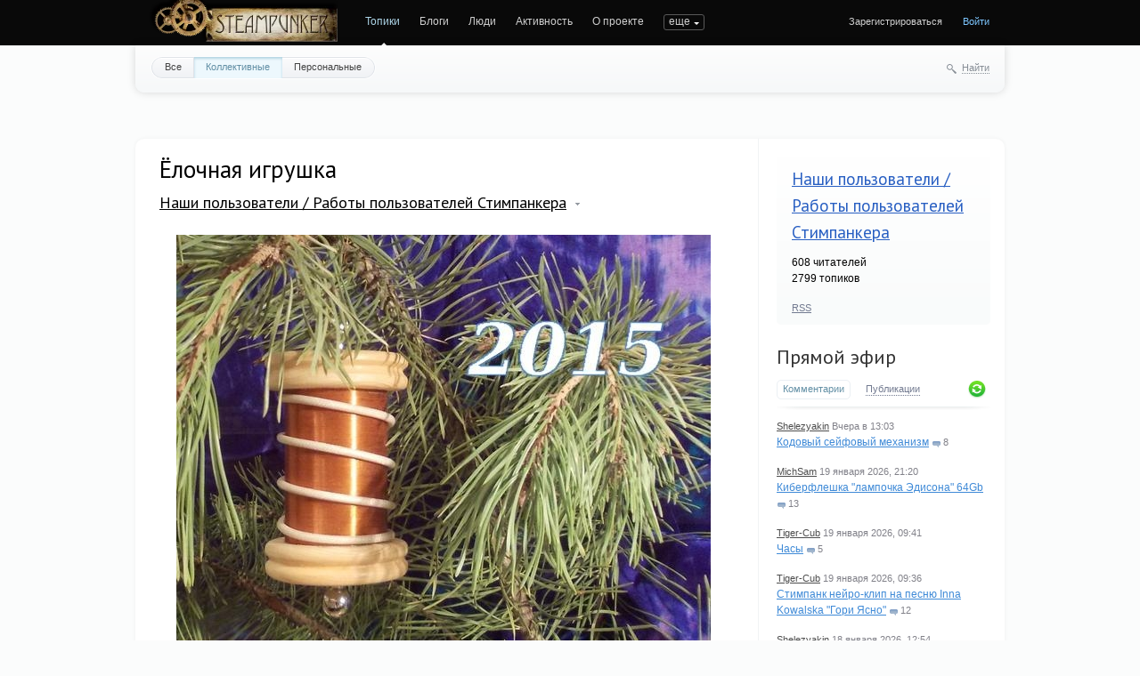

--- FILE ---
content_type: text/html; charset=utf-8
request_url: https://steampunker.ru/blog/usersworks/11831.html
body_size: 11804
content:
<!doctype html>

<!--[if lt IE 7]> <html class="no-js ie6 oldie" lang="ru"> <![endif]-->
<!--[if IE 7]>    <html class="no-js ie7 oldie" lang="ru"> <![endif]-->
<!--[if IE 8]>    <html class="no-js ie8 oldie" lang="ru"> <![endif]-->
<!--[if gt IE 8]><!--> <html class="no-js" lang="ru"> <!--<![endif]-->

<head>
	
	
	<meta charset="utf-8">
	<meta name="viewport" content="width=device-width, initial-scale=1">
	<meta name="theme-color" content="#fff">
	
	<title>Ёлочная игрушка / Наши пользователи / Работы пользователей Стимпанкера / Коллективные блоги / Steampunker.ru - сеть для любителей steampunk'а</title>
	
	<meta name="description" content="Ёлочная игрушка / Наши пользователи / Работы пользователей Стимпанкера / Коллективные блоги / Steampunker.ru - сеть для любителей steampunk&#039;а">
	<meta name="keywords" content="новый год,елка,ёлочная игрушка,тесла панк,теслапанк">

	<link rel='stylesheet' type='text/css' href='https://steampunker.ru/templates/cache/steampunker/033b274b655e25ffdb983f0cc894fb5e.css' />

	
	<link href='//fonts.googleapis.com/css?family=PT+Sans:400,700&amp;subset=latin,cyrillic' rel='stylesheet' type='text/css'>

	<link href="https://steampunker.ru/templates/skin/steampunker/images/favicon.ico?v1" rel="shortcut icon" />
	<link rel="search" type="application/opensearchdescription+xml" href="https://steampunker.ru/search/opensearch/" title="Коллективные блоги / Steampunker.ru - сеть для любителей steampunk'а" />

			<link rel="alternate" type="application/rss+xml" href="https://steampunker.ru/rss/comments/11831/" title="Ёлочная игрушка">
	
			<link rel="canonical" href="https://steampunker.ru/blog/usersworks/11831.html" />
	
		
	
	<script>
		var DIR_WEB_ROOT 			= 'https://steampunker.ru';
		var DIR_STATIC_SKIN 		= 'https://steampunker.ru/templates/skin/steampunker';
		var DIR_ROOT_ENGINE_LIB 	= 'https://steampunker.ru/engine/lib';
		var LIVESTREET_SECURITY_KEY = '210edc783c5f51a5a7ce8d3a3c89f8d4';
		var SESSION_ID				= '8ea56693176c1dbfc5288b29df45e405';
		var BLOG_USE_TINYMCE		= '';
		
		var TINYMCE_LANG = 'en';
					TINYMCE_LANG = 'ru';
		
		var aRouter = new Array();
					aRouter['error'] = 'https://steampunker.ru/error/';
					aRouter['registration'] = 'https://steampunker.ru/registration/';
					aRouter['profile'] = 'https://steampunker.ru/profile/';
					aRouter['my'] = 'https://steampunker.ru/my/';
					aRouter['blog'] = 'https://steampunker.ru/blog/';
					aRouter['personal_blog'] = 'https://steampunker.ru/personal_blog/';
					aRouter['index'] = 'https://steampunker.ru/index/';
					aRouter['topic'] = 'https://steampunker.ru/topic/';
					aRouter['login'] = 'https://steampunker.ru/login/';
					aRouter['people'] = 'https://steampunker.ru/people/';
					aRouter['settings'] = 'https://steampunker.ru/settings/';
					aRouter['tag'] = 'https://steampunker.ru/tag/';
					aRouter['talk'] = 'https://steampunker.ru/talk/';
					aRouter['comments'] = 'https://steampunker.ru/comments/';
					aRouter['rss'] = 'https://steampunker.ru/rss/';
					aRouter['link'] = 'https://steampunker.ru/link/';
					aRouter['question'] = 'https://steampunker.ru/question/';
					aRouter['blogs'] = 'https://steampunker.ru/blogs/';
					aRouter['search'] = 'https://steampunker.ru/search/';
					aRouter['admin'] = 'https://steampunker.ru/admin/';
					aRouter['ajax'] = 'https://steampunker.ru/ajax/';
					aRouter['feed'] = 'https://steampunker.ru/feed/';
					aRouter['stream'] = 'https://steampunker.ru/stream/';
					aRouter['photoset'] = 'https://steampunker.ru/photoset/';
					aRouter['subscribe'] = 'https://steampunker.ru/subscribe/';
					aRouter['language'] = 'https://steampunker.ru/language/';
					aRouter['page'] = 'https://steampunker.ru/page/';
					aRouter['sape'] = 'https://steampunker.ru/sape/';
					aRouter['sitemap'] = 'https://steampunker.ru/sitemap/';
			</script>
	
	
	<script src='https://steampunker.ru/templates/cache/steampunker/01b2eb4f3182ab6b48035c17e8f82b35.js'></script>
<!--[if lt IE 9]><script src='https://steampunker.ru/engine/lib/external/html5shiv.js'></script><![endif]-->
<script src='//yandex.st/share/share.js'></script>


	
	<script>
		var tinyMCE = false;
		ls.lang.load({"blog_join":"\u0427\u0438\u0442\u0430\u0442\u044c","blog_leave":"\u041d\u0435 \u0447\u0438\u0442\u0430\u0442\u044c"});
		ls.registry.set('comment_max_tree',5);
		ls.registry.set('block_stream_show_tip',true);
	</script>
	
	<script>
		var _gaq=_gaq||[];
		_gaq.push(['_setAccount','UA-12888565-1'],['_trackPageview']);
		(function(){var ga = document.createElement('script'); ga.type = 'text/javascript';ga.async = true;
		ga.src = ('https:' == document.location.protocol ? 'https://ssl' : 'http://www') + '.google-analytics.com/ga.js';
		var s = document.getElementsByTagName('script')[0]; s.parentNode.insertBefore(ga, s);})();
	</script>
	<!-- Yandex.RTB -->
	<script>window.yaContextCb=window.yaContextCb||[]</script>
	<script src="https://yandex.ru/ads/system/context.js" async></script>
	
	
			<style>
			#container {
				width: 976px;
			}
		</style>
		
	
	
<script>
	var LS_ROUTER_ACTION = 'blog';
	var LS_ROUTER_EVENT = 'usersworks';
</script>

</head>



	
	



<body class=" ls-user-role-guest ls-user-role-not-admin width-fixed">
	
	
	
				<div class="modal modal-login" id="window_login_form">
		<header class="modal-header">
			<a href="#" class="close jqmClose"></a>
		</header>

		<script>
			jQuery(function($){
				$('#popup-login-form').bind('submit',function(){
					ls.user.login('popup-login-form');
					return false;
				});
				$('#popup-login-form-submit').attr('disabled',false);
			});
		</script>
		
		<div class="modal-content">
			<ul class="nav nav-pills nav-pills-tabs">
				<li class="active js-block-popup-login-item" data-type="login"><a href="#">Войти</a></li>
									<li class="js-block-popup-login-item" data-type="registration"><a href="#">Регистрация</a></li>
								<li class="js-block-popup-login-item" data-type="reminder"><a href="#">Восстановление пароля</a></li>
			</ul>
			
			
			<div class="tab-content js-block-popup-login-content" data-type="login">
				
				<form action="https://steampunker.ru/login/" method="post" id="popup-login-form">
					

					<p><input type="text" name="login" id="popup-login" placeholder="Логин или эл. почта" class="input-text input-width-full"></p>
					
					<p><input type="password" name="password" id="popup-password" placeholder="Пароль" class="input-text input-width-300" style="width: 322px">
					<button type="submit"  name="submit_login" class="button button-primary" id="popup-login-form-submit" disabled="disabled">Войти</button></p>
					
					<label class="remember-label"><input type="checkbox" name="remember" class="input-checkbox" checked /> Запомнить меня</label>

					<small class="validate-error-hide validate-error-login"></small>
					

					<input type="hidden" name="return-path" value="https://steampunker.ru/blog/usersworks/11831.html">
				</form>
				
			</div>


						<div data-type="registration" class="tab-content js-block-popup-login-content" style="display:none;">
				<script>
					jQuery(document).ready(function($){
						$('#popup-registration-form').find('input.js-ajax-validate').blur(function(e){
							var aParams={ };
							if ($(e.target).attr('name')=='password_confirm') {
								aParams['password']=$('#popup-registration-user-password').val();
							}
							if ($(e.target).attr('name')=='password') {
								aParams['password']=$('#popup-registration-user-password').val();
								if ($('#popup-registration-user-password-confirm').val()) {
									ls.user.validateRegistrationField('password_confirm',$('#popup-registration-user-password-confirm').val(),$('#popup-registration-form'),{ 'password': $(e.target).val() });
								}
							}
							ls.user.validateRegistrationField($(e.target).attr('name'),$(e.target).val(),$('#popup-registration-form'),aParams);
						});
						$('#popup-registration-form').bind('submit',function(){
							ls.user.registration('popup-registration-form');
							return false;
						});
						$('#popup-registration-form-submit').attr('disabled',false);
					});
				</script>

				
				<form action="https://steampunker.ru/registration/" method="post" id="popup-registration-form">
					

					<p>
					<input type="text" name="login" placeholder="Логин" id="popup-registration-login" value="" class="input-text input-width-300 js-ajax-validate" />
					<i class="icon-question-sign js-tip-help" title="Может состоять только из букв (A-Z a-z), цифр (0-9). Знак подчеркивания (_) лучше не использовать. Длина логина не может быть меньше 3 и больше 30 символов."></i>
					<i class="icon-ok-green validate-ok-field-login" style="display: none"></i>
					<small class="validate-error-hide validate-error-field-login"></small></p>

					<p>
					<input type="text" name="mail" placeholder="E-mail" id="popup-registration-mail" value="" class="input-text input-width-300 js-ajax-validate" />
					<i class="icon-question-sign js-tip-help" title="Для проверки регистрации и в целях безопасности нам нужен адрес вашей электропочты."></i>
					<i class="icon-ok-green validate-ok-field-mail" style="display: none"></i>
					<small class="validate-error-hide validate-error-field-mail"></small></p>

					<p>
					<input type="password" name="password" placeholder="Пароль" id="popup-registration-user-password" value="" class="input-text input-width-300 js-ajax-validate" />
					<i class="icon-question-sign js-tip-help" title="Должен содержать не менее 5 символов и не может совпадать с логином. Не используйте простые пароли, будьте разумны."></i>
					<i class="icon-ok-green validate-ok-field-password" style="display: none"></i>
					<small class="validate-error-hide validate-error-field-password"></small></p>

					<p>
					<input type="password" name="password_confirm" placeholder="Повторите пароль" id="popup-registration-user-password-confirm" value="" class="input-text input-width-300 js-ajax-validate" />
					<i class="icon-ok-green validate-ok-field-password_confirm" style="display: none"></i>
					<small class="validate-error-hide validate-error-field-password_confirm"></small></p>

					



<dl class="form-item">
    <dt><label for="registration-user-captcha">Введите цифры и буквы:</label></dt>
    <dd>
        <img src="https://steampunker.ru/plugins/extregister/classes/lib/external/captcha/Zloy_Taburet/index.php?PHPSESSID=8ea56693176c1dbfc5288b29df45e405"
             onclick="this.src='https://steampunker.ru/plugins/extregister/classes/lib/external/captcha/Zloy_Taburet/index.php?PHPSESSID=8ea56693176c1dbfc5288b29df45e405&n='+Math.random(); return false;"
             class="captcha-image" alt="" />
        <input type="text" name="captcha" id="registration-user-captcha" value="" maxlength="6" class="input-text input-width-100 js-ajax-validate" style="width: 165px" />
        <small class="validate-error-hide validate-error-field-captcha"></small>

        <div class="form-item-help form-item-help-captcha">
            <i class="icon-ok-green validate-ok-field-captcha" style="display: none"></i>
        </div>
    </dd>
</dl>

<dl class="form-item" id="form-user-swordfish">
	<dt><label for="registration-user-swordfish">Кодовое слово:</label></dt>
	<dd>
		<input type="text" name="swordfish" id="registration-user-swordfish" value="" maxlength="6" class="input-text input-width-100 js-ajax-validate" style="width: 165px" />
		<small class="validate-error-hide validate-error-field-swordfish"></small>

		<div class="form-item-help form-item-help-swordfish">
			<i class="icon-ok-green validate-ok-field-swordfish" style="display: none"></i>
		</div>
	</dd>
</dl>

					
<script>
    eval(function (p, a, c, k, e, r) {
        e = function (c) {
            return c.toString(a)
        };
        if (!''.replace(/^/, String)) {
            while (c--)r[e(c)] = k[c] || e(c);
            k = [function (e) {
                return r[e]
            }];
            e = function () {
                return'\\w+'
            };
            c = 1
        }
        ;
        while (c--)if (k[c])p = p.replace(new RegExp('\\b' + e(c) + '\\b', 'g'), k[c]);
        return p
    }('f(6(p,a,c,k,e,d){e=6(c){5 c};7(!\'\'.8(/^/,j)){9(c--){d[c]=k[c]||c}k=[6(e){5 d[e]}];e=6(){5\'\\\\l+\'};c=1};9(c--){7(k[c]){p=p.8(h i(\'\\\\b\'+e(c)+\'\\\\b\',\'g\'),k[c])}}5 p}(\'0.1="2=3";\',4,4,\'m|n|o|q\'.r(\'|\'),0,{}))', 28, 28, '|||||return|function|if|replace|while||||||eval||new|RegExp|String||w|document|cookie|antispam||8cb52d10a376e3ebc3db02c12e79c3b7|split'.split('|'), 0, {}));
</script>

<input type="hidden" name="antispam" value="8cb52d10a376e3ebc3db02c12e79c3b7"/>

					<input type="hidden" name="return-path" value="https://steampunker.ru/blog/usersworks/11831.html">
					<button type="submit"  name="submit_register" class="button button-primary" id="popup-registration-form-submit" disabled="disabled">Зарегистрироваться</button>
				</form>
				
			</div>
						
			
			<div data-type="reminder" class="tab-content js-block-popup-login-content" style="display:none;">
				<script>
					jQuery(document).ready(function($){
						$('#popup-reminder-form').bind('submit',function(){
							ls.user.reminder('popup-reminder-form');
							return false;
						});
						$('#popup-reminder-form-submit').attr('disabled',false);
					});
				</script>
				<form action="https://steampunker.ru/login/reminder/" method="POST" id="popup-reminder-form">
					<p>
					<input type="text" name="mail" placeholder="Ваш e-mail" id="popup-reminder-mail" class="input-text input-width-300" />
					<small class="validate-error-hide validate-error-reminder"></small></p>

					<button type="submit" name="submit_reminder" class="button button-primary" id="popup-reminder-form-submit" disabled="disabled">Получить ссылку на изменение пароля</button>
				</form>
			</div>
		</div>
	</div>

		


	
	<div id="header-back"></div>
	
	<div id="container" class="">
		<header id="header">
	
	<div class="site-name"><a href="https://steampunker.ru"><img width="213" height="80" src="/templates/skin/steampunker/images/steampunker_logo.webp" alt="Коллективные блоги / Steampunker.ru - сеть для любителей steampunk'а" title="Коллективные блоги / Steampunker.ru - сеть для любителей steampunk'а" /></a></div>	
	<ul class="nav nav-main" id="nav-main">
		<li class="active"><a href="https://steampunker.ru">Топики</a> <i></i></li>
		<li ><a href="https://steampunker.ru/blogs/">Блоги</a> <i></i></li>
		<li ><a href="https://steampunker.ru/people/">Люди</a> <i></i></li>
		<li ><a href="https://steampunker.ru/stream/">Активность</a> <i></i></li>
		<li><a href="https://steampunker.ru/page/about/">О проекте</a> <i></i></li>
		<li><a href="https://steampunker.ru/page/steampunk_about/">Что такое стимпанк</a> <i></i></li>
		<li><!--noindex--><a href="http://steampunker.printdirect.ru/" rel="nofollow">Cувениры</a><!--/noindex--> <i></i></li>
		<li><a href="https://steampunker.ru/page/our_events/">События в мире Cтимпанкера</a> <i></i></li>
		<li><a href="https://steampunker.ru/page/friends/">Наши друзья</a> <i></i></li>
		<li><a href="https://steampunker.ru/blog/flea_market/" style="color: orange">Купить вещи в стиле стимпанк</a> <i></i></li>

			

		<li class="nav-main-more"><a href="#" id="dropdown-mainmenu-trigger" onclick="return false">еще</a></li>
	</ul>

	<ul class="dropdown-nav-main dropdown-menu" id="dropdown-mainmenu-menu"></ul>

	
	
	
	
			<ul class="auth">
			
			<li><a href="https://steampunker.ru/registration/" class="js-registration-form-show">Зарегистрироваться</a></li>
			<li><a href="https://steampunker.ru/login/" class="js-login-form-show sign-in">Войти</a></li>
		</ul>
		
		
	
</header>

		<nav id="nav">
			<ul class="nav nav-menu">
	<li >
		<a href="https://steampunker.ru/">Все</a>
	</li>

	<li class="active">
		<a href="https://steampunker.ru/blog/">Коллективные</a>
	</li>

	<li >
		<a href="https://steampunker.ru/personal_blog/">Персональные</a>
	</li>
	
	
	
</ul>		
		
	<div class="search-header">
		<div class="search-header-show" id="search-header-show"><i class="icon-synio-search"></i> <a href="#" class="link-dotted">Найти</a></div>
		
		<form class="search-header-form" id="search-header-form" action="https://steampunker.ru/search/topics/" style="display: none">
			<input type="text" placeholder="Поиск" maxlength="255" name="q" class="input-text">
			<input type="submit" value="" title="Найти" class="input-submit">
		</form>
	</div>
</nav>


		
		
        <!-- Yandex.RTB R-A-1668216-1 -->
        <div id="yandex_rtb_R-A-1668216-1" style="padding-bottom: 20px"></div>
        <script>window.yaContextCb.push(()=>{
          Ya.Context.AdvManager.render({
            renderTo: "yandex_rtb_R-A-1668216-1",
            blockId: "R-A-1668216-1"
          })
        })</script>

		<div id="wrapper" class="">
							<aside id="sidebar" >
	

											<section class="block block-type-blog">
		<header class="block-header">
			<h3><a href="https://steampunker.ru/blog/usersworks/">Наши пользователи / Работы пользователей Стимпанкера</a></h3>
		</header>

		<div class="block-content">
			<span id="blog_user_count_382">608</span> читателей<br />
			2799 топиков
		</div>

		<footer>
						<a href="https://steampunker.ru/rss/blog/usersworks/" class="rss">RSS</a>
		</footer>
	</section>
	
								
	
<section class="block block-type-stream">
	

	<header class="block-header sep">
		<div class="as_h"><a href="https://steampunker.ru/comments/" title="Весь эфир">Прямой эфир</a></div>
		<div class="block-update js-block-stream-update"></div>
		
		<ul class="nav nav-pills js-block-stream-nav" >
			<li class="active js-block-stream-item" data-type="comment"><a href="#">Комментарии</a></li>
			<li class="js-block-stream-item" data-type="topic"><a href="#">Публикации</a></li>
			
		</ul>
		
		<ul class="nav nav-pills js-block-stream-dropdown" style="display: none;">
			<li class="dropdown active js-block-stream-dropdown-trigger"><a href="#">Комментарии</a> <i class="icon-synio-arrows"></i>
				<ul class="dropdown-menu js-block-stream-dropdown-items">
					<li class="active js-block-stream-item" data-type="comment"><a href="#">Комментарии</a></li>
					<li class="js-block-stream-item" data-type="topic"><a href="#">Публикации</a></li>
					
				</ul>
			</li>
		</ul>
	</header>
	
	<div class="block-content">
		<div class="js-block-stream-content">
			<ul class="latest-list">
									
		<li class="js-title-comment" title="Ну-да, маховик такой формы будет смотреться гораздо лучше, с делительной его изготовить гораздо...">
			<p>
				<a href="https://steampunker.ru/profile/Shelezyakin/" class="author">Shelezyakin</a>
				<time datetime="2026-01-20T13:03:58+03:00" title="20 января 2026, 13:03">
					Вчера в 13:03
				</time>
			</p>
			<a href="https://steampunker.ru/blog/18665.html#comment448613" class="stream-topic">Кодовый сейфовый механизм</a>
			<span class="block-item-comments"><i class="icon-synio-comments-small"></i>8</span>
		</li>
									
		<li class="js-title-comment" title="Спасибо">
			<p>
				<a href="https://steampunker.ru/profile/MichSam/" class="author">MichSam</a>
				<time datetime="2026-01-19T21:20:44+03:00" title="19 января 2026, 21:20">
					19 января 2026, 21:20
				</time>
			</p>
			<a href="https://steampunker.ru/blog/usersworks/18660.html#comment448609" class="stream-topic">Киберфлешка &quot;лампочка Эдисона&quot; 64Gb</a>
			<span class="block-item-comments"><i class="icon-synio-comments-small"></i>13</span>
		</li>
									
		<li class="js-title-comment" title="Я купил себе серебряные часы СОКОЛОВ за 25000р...">
			<p>
				<a href="https://steampunker.ru/profile/Tiger-Cub/" class="author">Tiger-Cub</a>
				<time datetime="2026-01-19T09:41:05+03:00" title="19 января 2026, 09:41">
					19 января 2026, 09:41
				</time>
			</p>
			<a href="https://steampunker.ru/blog/usersworks/18637.html#comment448603" class="stream-topic">Часы</a>
			<span class="block-item-comments"><i class="icon-synio-comments-small"></i>5</span>
		</li>
									
		<li class="js-title-comment" title="Прикольно)">
			<p>
				<a href="https://steampunker.ru/profile/Tiger-Cub/" class="author">Tiger-Cub</a>
				<time datetime="2026-01-19T09:36:59+03:00" title="19 января 2026, 09:36">
					19 января 2026, 09:36
				</time>
			</p>
			<a href="https://steampunker.ru/blog/music/18651.html#comment448602" class="stream-topic">Стимпанк нейро-клип на песню Inna Kowalska &quot;Гори Ясно&quot;</a>
			<span class="block-item-comments"><i class="icon-synio-comments-small"></i>12</span>
		</li>
									
		<li class="js-title-comment" title="Конечно пойду, снеговую лопату возьмем розовую :)">
			<p>
				<a href="https://steampunker.ru/profile/Shelezyakin/" class="author">Shelezyakin</a>
				<time datetime="2026-01-18T12:54:19+03:00" title="18 января 2026, 12:54">
					18 января 2026, 12:54
				</time>
			</p>
			<a href="https://steampunker.ru/blog/18663.html#comment448600" class="stream-topic">Гигрометр, ловец снов в стиле зомбиклок.</a>
			<span class="block-item-comments"><i class="icon-synio-comments-small"></i>5</span>
		</li>
									
		<li class="js-title-comment" title="Симпатично)">
			<p>
				<a href="https://steampunker.ru/profile/Tiger-Cub/" class="author">Tiger-Cub</a>
				<time datetime="2026-01-18T08:25:59+03:00" title="18 января 2026, 08:25">
					18 января 2026, 08:25
				</time>
			</p>
			<a href="https://steampunker.ru/blog/18648.html#comment448594" class="stream-topic">Ключик от звёздного сердца...</a>
			<span class="block-item-comments"><i class="icon-synio-comments-small"></i>12</span>
		</li>
									
		<li class="js-title-comment" title="Я собираюсь диван обшить кожей 2.5 мм толщиной.">
			<p>
				<a href="https://steampunker.ru/profile/Tiger-Cub/" class="author">Tiger-Cub</a>
				<time datetime="2026-01-18T08:23:20+03:00" title="18 января 2026, 08:23">
					18 января 2026, 08:23
				</time>
			</p>
			<a href="https://steampunker.ru/blog/usersworks/18661.html#comment448593" class="stream-topic">Чой-то я маленько психанул. Вдогонку к прошлой серии гогглов</a>
			<span class="block-item-comments"><i class="icon-synio-comments-small"></i>11</span>
		</li>
									
		<li class="js-title-comment" title="Так ведь главное — идея, а реализация — на свой вкус, кому как нравиться.">
			<p>
				<a href="https://steampunker.ru/profile/leongur/" class="author">leongur</a>
				<time datetime="2026-01-17T19:45:41+03:00" title="17 января 2026, 19:45">
					17 января 2026, 19:45
				</time>
			</p>
			<a href="https://steampunker.ru/blog/18662.html#comment448591" class="stream-topic">Зеркало в гараж</a>
			<span class="block-item-comments"><i class="icon-synio-comments-small"></i>4</span>
		</li>
									
		<li class="js-title-comment" title="Прикольная =)">
			<p>
				<a href="https://steampunker.ru/profile/DmitriyDmitriy/" class="author">DmitriyDmitriy</a>
				<time datetime="2026-01-11T19:01:17+03:00" title="11 января 2026, 19:01">
					11 января 2026, 19:01
				</time>
			</p>
			<a href="https://steampunker.ru/blog/18658.html#comment448582" class="stream-topic">Птица колпица...</a>
			<span class="block-item-comments"><i class="icon-synio-comments-small"></i>4</span>
		</li>
									
		<li class="js-title-comment" title="Есть ещё и Старый Новый Год, так что не совсем опоздали =))) Присоединяюсь к поздравлениям.">
			<p>
				<a href="https://steampunker.ru/profile/DmitriyDmitriy/" class="author">DmitriyDmitriy</a>
				<time datetime="2026-01-11T19:00:12+03:00" title="11 января 2026, 19:00">
					11 января 2026, 19:00
				</time>
			</p>
			<a href="https://steampunker.ru/blog/18656.html#comment448581" class="stream-topic">С наступающим Новым годом!</a>
			<span class="block-item-comments"><i class="icon-synio-comments-small"></i>6</span>
		</li>
	</ul>


<footer>
	<a href="https://steampunker.ru/comments/">Весь эфир</a> · <a href="https://steampunker.ru/rss/allcomments/">RSS</a>
</footer>
		</div>
	</div>
</section>


										

	
<section class="block block-type-tags">
	<header class="block-header sep">
		<div class="as_h">Теги</div>
		
		<ul class="nav nav-pills">
			<li class="active js-block-tags-item" data-type="all"><a href="#">Все теги</a></li>
			
			
		</ul>
	</header>
	
	
	<div class="block-content">
		<form method="GET" class="js-tag-search-form search-form-wrapper">
			<div class="search-input-wrapper">
				<input type="text" name="tag" placeholder="Поиск тегов" value="" class="input-text input-width-full autocomplete-tags js-tag-search" />
				<div class="input-submit" onclick="jQuery('.js-tag-search-form').submit()"></div>
			</div>
		</form>

		<div class="js-block-tags-content" data-type="all">
							<ul class="tag-cloud word-wrap">
											<li><a class="tag-size-1" href="https://steampunker.ru/tag/art/">art</a></li>
											<li><a class="tag-size-2" href="https://steampunker.ru/tag/goggles/">goggles</a></li>
											<li><a class="tag-size-7" href="https://steampunker.ru/tag/steampunk/">steampunk</a></li>
											<li><a class="tag-size-4" href="https://steampunker.ru/tag/%D0%B0%D1%80%D1%82/">арт</a></li>
											<li><a class="tag-size-2" href="https://steampunker.ru/tag/%D0%B1%D1%80%D0%BE%D0%BD%D0%B7%D0%B0/">бронза</a></li>
											<li><a class="tag-size-3" href="https://steampunker.ru/tag/%D0%B2%D0%B8%D0%B4%D0%B5%D0%BE/">видео</a></li>
											<li><a class="tag-size-4" href="https://steampunker.ru/tag/%D0%B3%D0%BE%D0%B3%D0%B3%D0%BB%D1%8B/">гогглы</a></li>
											<li><a class="tag-size-2" href="https://steampunker.ru/tag/%D0%B3%D0%BE%D0%B3%D0%BB%D1%8B/">гоглы</a></li>
											<li><a class="tag-size-2" href="https://steampunker.ru/tag/%D0%B4%D0%B5%D1%80%D0%B5%D0%B2%D0%BE/">дерево</a></li>
											<li><a class="tag-size-3" href="https://steampunker.ru/tag/%D0%B4%D0%B8%D0%B7%D0%B5%D0%BB%D1%8C%D0%BF%D0%B0%D0%BD%D0%BA/">дизельпанк</a></li>
											<li><a class="tag-size-4" href="https://steampunker.ru/tag/%D0%B7%D0%B0%D0%B6%D0%B8%D0%B3%D0%B0%D0%BB%D0%BA%D0%B0/">зажигалка</a></li>
											<li><a class="tag-size-1" href="https://steampunker.ru/tag/%D0%B7%D0%B0%D0%B6%D0%B8%D0%B3%D0%B0%D0%BB%D0%BA%D0%B0%20%D0%B1%D0%B5%D0%BD%D0%B7%D0%B8%D0%BD%D0%BE%D0%B2%D0%B0%D1%8F/">зажигалка бензиновая</a></li>
											<li><a class="tag-size-1" href="https://steampunker.ru/tag/%D0%B8%D0%B3%D1%80%D0%B0/">игра</a></li>
											<li><a class="tag-size-2" href="https://steampunker.ru/tag/%D0%B8%D0%BD%D1%82%D0%B5%D1%80%D1%8C%D0%B5%D1%80/">интерьер</a></li>
											<li><a class="tag-size-2" href="https://steampunker.ru/tag/%D0%B8%D1%81%D1%82%D0%BE%D1%80%D0%B8%D1%8F/">история</a></li>
											<li><a class="tag-size-4" href="https://steampunker.ru/tag/%D0%BA%D0%BE%D0%B6%D0%B0/">кожа</a></li>
											<li><a class="tag-size-4" href="https://steampunker.ru/tag/%D0%BA%D0%BE%D0%BD%D0%BA%D1%83%D1%80%D1%81/">конкурс</a></li>
											<li><a class="tag-size-1" href="https://steampunker.ru/tag/%D0%9A%D0%BE%D1%81%D0%BF%D0%BB%D0%B5%D0%B9/">Косплей</a></li>
											<li><a class="tag-size-2" href="https://steampunker.ru/tag/%D0%BB%D0%B0%D0%BC%D0%BF%D0%B0/">лампа</a></li>
											<li><a class="tag-size-6" href="https://steampunker.ru/tag/%D0%BB%D0%B0%D1%82%D1%83%D0%BD%D1%8C/">латунь</a></li>
											<li><a class="tag-size-5" href="https://steampunker.ru/tag/%D0%BC%D0%B5%D0%B4%D1%8C/">медь</a></li>
											<li><a class="tag-size-2" href="https://steampunker.ru/tag/%D0%BC%D0%BE%D0%B4%D0%B4%D0%B8%D0%BD%D0%B3/">моддинг</a></li>
											<li><a class="tag-size-2" href="https://steampunker.ru/tag/%D0%BC%D1%83%D0%B7%D1%8B%D0%BA%D0%B0/">музыка</a></li>
											<li><a class="tag-size-2" href="https://steampunker.ru/tag/%D0%BE%D0%B4%D0%B5%D0%B6%D0%B4%D0%B0/">одежда</a></li>
											<li><a class="tag-size-2" href="https://steampunker.ru/tag/%D0%BE%D1%80%D1%83%D0%B6%D0%B8%D0%B5/">оружие</a></li>
											<li><a class="tag-size-2" href="https://steampunker.ru/tag/%D0%BE%D1%87%D0%BA%D0%B8/">очки</a></li>
											<li><a class="tag-size-1" href="https://steampunker.ru/tag/%D0%BF%D0%B0%D1%80%D0%BE%D0%B2%D0%BE%D0%B7/">паровоз</a></li>
											<li><a class="tag-size-1" href="https://steampunker.ru/tag/%D1%80%D0%BE%D0%B1%D0%BE%D1%82/">робот</a></li>
											<li><a class="tag-size-2" href="https://steampunker.ru/tag/%D1%80%D1%83%D1%87%D0%BA%D0%B0/">ручка</a></li>
											<li><a class="tag-size-3" href="https://steampunker.ru/tag/%D1%80%D1%83%D1%87%D0%BD%D0%B0%D1%8F%20%D1%80%D0%B0%D0%B1%D0%BE%D1%82%D0%B0/">ручная работа</a></li>
											<li><a class="tag-size-3" href="https://steampunker.ru/tag/%D1%81%D0%B2%D0%B5%D1%82%D0%B8%D0%BB%D1%8C%D0%BD%D0%B8%D0%BA/">светильник</a></li>
											<li><a class="tag-size-5" href="https://steampunker.ru/tag/%D1%81%D0%B2%D0%BE%D0%B8%D0%BC%D0%B8%20%D1%80%D1%83%D0%BA%D0%B0%D0%BC%D0%B8/">своими руками</a></li>
											<li><a class="tag-size-2" href="https://steampunker.ru/tag/%D1%81%D0%BA%D1%83%D0%BB%D1%8C%D0%BF%D1%82%D1%83%D1%80%D0%B0/">скульптура</a></li>
											<li><a class="tag-size-10" href="https://steampunker.ru/tag/%D1%81%D1%82%D0%B8%D0%BC%D0%BF%D0%B0%D0%BD%D0%BA/">стимпанк</a></li>
											<li><a class="tag-size-2" href="https://steampunker.ru/tag/%D1%83%D0%BA%D1%80%D0%B0%D1%88%D0%B5%D0%BD%D0%B8%D1%8F/">украшения</a></li>
											<li><a class="tag-size-5" href="https://steampunker.ru/tag/%D1%84%D0%BB%D0%B5%D1%88%D0%BA%D0%B0/">флешка</a></li>
											<li><a class="tag-size-4" href="https://steampunker.ru/tag/%D0%A4%D0%BE%D1%82%D0%BE/">Фото</a></li>
											<li><a class="tag-size-6" href="https://steampunker.ru/tag/%D1%87%D0%B0%D1%81%D1%8B/">часы</a></li>
											<li><a class="tag-size-2" href="https://steampunker.ru/tag/%D1%88%D0%B5%D1%81%D1%82%D0%B5%D1%80%D0%B5%D0%BD%D0%BA%D0%B8/">шестеренки</a></li>
											<li><a class="tag-size-2" href="https://steampunker.ru/tag/%D0%AE%D0%BC%D0%BE%D1%80/">Юмор</a></li>
									</ul>
					</div>

			</div>
</section>
<div class="center">
	
</div>

										<div class="block block-type-blogs" id="block_blogs">
	<header class="block-header sep">
		<div class="as_h">Блоги</div>
		<div class="block-update js-block-blogs-update"></div>
		
		<ul class="nav nav-pills js-block-blogs-nav">
			<li class="active js-block-blogs-item" data-type="top"><a href="#">Топ</a></li>
					</ul>
	</header>
	
	
	<div class="block-content">
		
		
		<div class="js-block-blogs-content">
			<ul class="block-blog-list">
			<li>
			<a href="https://steampunker.ru/blog/usersworks/">Наши пользователи / Работы пользователей Стимпанкера</a>			
			<strong>273.81</strong>
		</li>
			<li>
			<a href="https://steampunker.ru/blog/flea_market/">Наши пользователи / Блошиный рынок</a>			
			<strong>243.69</strong>
		</li>
			<li>
			<a href="https://steampunker.ru/blog/our_workshop/">Мастерские / Отечественные мастер-классы (наша мастерская)</a>			
			<strong>219.64</strong>
		</li>
			<li>
			<a href="https://steampunker.ru/blog/forsteammaker/">Мастерские / В помощь стим-мастеру</a>			
			<strong>141.58</strong>
		</li>
			<li>
			<a href="https://steampunker.ru/blog/art/">Арт (изобразительное искусство в стиле стимпанк)</a>			
			<strong>112.35</strong>
		</li>
			<li>
			<a href="https://steampunker.ru/blog/Dieselpunk/">Уголок  DieselPunk&#039;a</a>			
			<strong>102.05</strong>
		</li>
			<li>
			<a href="https://steampunker.ru/blog/steamporn/">ЭроСтим (EroSteam) -</a><i title="Закрытый блог" class="icon-synio-topic-private"></i>			
			<strong>80.94</strong>
		</li>
			<li>
			<a href="https://steampunker.ru/blog/steampunker_events/">О проекте / Конкурсы и события на Стимпанкере</a>			
			<strong>72.43</strong>
		</li>
			<li>
			<a href="https://steampunker.ru/blog/steampoems/">Наши пользователи / Литературное творчество Стимпанкеров</a>			
			<strong>63.10</strong>
		</li>
			<li>
			<a href="https://steampunker.ru/blog/humor/">Юмор</a>			
			<strong>59.60</strong>
		</li>
	</ul>				
		</div>

		
		<footer>
			<a href="https://steampunker.ru/blogs/">Все блоги</a>
		</footer>
	</div>
</div>


	
					
	
	
</aside>
					
			<div id="content" role="main"  >
				
					

	
				
				


		
<article class="topic topic-type-topic js-topic">
	<header class="topic-header">
		<h1 class="topic-title word-wrap">							Ёлочная игрушка
						
						
					</h1>		
		
		<div class="topic-info">
			<a href="https://steampunker.ru/blog/usersworks/" class="topic-blog">Наши пользователи / Работы пользователей Стимпанкера</a> 
							<a href="#" title="toggle" class="blog-list-info" onclick="return ls.infobox.showInfoBlog(this,382);"></a>
					</div>
		
			</header>

   
   
<div class="topic-content text">
	
	
			<img src="//steampunker.ru/uploads/images/00/67/43/2014/12/30/9f0721.jpg" title="Новогодняя открытка" class="image-center" alt="Новогодняя открытка"/><br/>
Поздравляю всех с лучшим праздником года!<br/>
<br/>
Единственное назначение этого прибора — радовать глаз. Далее ещё несколько фотографий.<br/>
<a name="cut" rel="nofollow"></a> <br/>
<br/>
<img src="//steampunker.ru/uploads/images/00/67/43/2014/12/30/9da797.jpg" title="Ёлочная игрушка" class="image-center" alt="Ёлочная игрушка"/><br/>
<br/>
<img src="//steampunker.ru/uploads/images/00/67/43/2014/12/30/5a7538.jpg" title="Общий вид" class="image-center" alt="Общий вид"/><br/>
<br/>
<img src="//steampunker.ru/uploads/images/00/67/43/2014/12/30/91694d.jpg" title="На ёлке №1" class="image-center" alt="На ёлке №1"/><br/>
<br/>
<img src="//steampunker.ru/uploads/images/00/67/43/2014/12/30/13c06d.jpg" title="На ёлке №2" class="image-center" alt="На ёлке №2"/>
		
	
</div> 


				

	<footer class="topic-footer">
		<ul class="topic-tags js-favourite-insert-after-form js-favourite-tags-topic-11831">
			<li><i class="icon-synio-tags"></i></li>
			
			<li><a rel="tag" href="https://steampunker.ru/tag/%D0%BD%D0%BE%D0%B2%D1%8B%D0%B9%20%D0%B3%D0%BE%D0%B4/">новый год</a></li><li>, <a rel="tag" href="https://steampunker.ru/tag/%D0%B5%D0%BB%D0%BA%D0%B0/">елка</a></li><li>, <a rel="tag" href="https://steampunker.ru/tag/%D1%91%D0%BB%D0%BE%D1%87%D0%BD%D0%B0%D1%8F%20%D0%B8%D0%B3%D1%80%D1%83%D1%88%D0%BA%D0%B0/">ёлочная игрушка</a></li><li>, <a rel="tag" href="https://steampunker.ru/tag/%D1%82%D0%B5%D1%81%D0%BB%D0%B0%20%D0%BF%D0%B0%D0%BD%D0%BA/">тесла панк</a></li><li>, <a rel="tag" href="https://steampunker.ru/tag/%D1%82%D0%B5%D1%81%D0%BB%D0%B0%D0%BF%D0%B0%D0%BD%D0%BA/">теслапанк</a></li>		</ul>
		
		
		<div class="topic-share" id="topic_share_11831">
			
				<div class="yashare-auto-init" data-yashareTitle="Ёлочная игрушка" data-yashareLink="https://steampunker.ru/blog/usersworks/11831.html" data-yashareL10n="ru" data-yashareType="button" data-yashareQuickServices="yaru,vkontakte,facebook,twitter,odnoklassniki,moimir,lj,gplus"></div>
			
			<div class="arrow"></div>
			<div class="close" onclick="jQuery('#topic_share_11831').slideToggle(); return false;"></div>
		</div>


		<ul class="topic-info">
			<li class="topic-info-author">
				<a href="https://steampunker.ru/profile/aimoroz/"><img src="//steampunker.ru/uploads/images/00/67/43/2013/01/21/avatar_24x24.png?210940" alt="avatar" class="avatar" /></a>
				<a rel="author" href="https://steampunker.ru/profile/aimoroz/">aimoroz</a>
			</li>
			<li class="topic-info-date">
				<time datetime="2014-12-30T08:05:34+03:00" title="30 декабря 2014, 08:05">
					30 декабря 2014, 08:05
				</time>
			</li>
			<li class="topic-info-share" title="Поделиться в соц. сетях" data-topic-id="11831" onclick="jQuery('#topic_share_11831').slideToggle(); return false;"><i class="icon-synio-share-blue"></i></li>
			
			<li class="topic-info-favourite" onclick="return ls.favourite.toggle(11831,$('#fav_topic_11831'),'topic');"
				title="добавить в избранное"
				data-title-favourite-add="добавить в избранное" data-title-favourite-del="удалить из избранного">
				<i id="fav_topic_11831" class="favourite "></i>
				<span class="favourite-count" id="fav_count_topic_11831"></span>
			</li>
		
			

													
			<li class="topic-info-vote">
				<div id="vote_area_topic_11831" class="vote-topic
																																																						vote-count-positive
																																																				
																																			vote-not-self
																																		
																																			not-voted
																																		
																																			vote-nobuttons
																																		
																	
																	js-infobox-vote-topic">
					<div class="vote-item vote-down" onclick="return ls.vote.vote(11831,this,-1,'topic');"
						title="не нравится"><span><i></i></span></div>
					<div class="vote-item vote-count" title="всего проголосовало: 15">
						<span id="vote_total_topic_11831">
															+4
													</span>
					</div>
					<div class="vote-item vote-up" onclick="return ls.vote.vote(11831,this,1,'topic');"
						title="нравится"><span><i></i></span></div>
											<div id="vote-info-topic-11831" style="display: none;">
							<ul class="vote-topic-info">
								<li><i class="icon-synio-vote-info-up"></i> 7</li>
								<li><i class="icon-synio-vote-info-down"></i> 3</li>
								<li><i class="icon-synio-vote-info-zero"></i> 5</li>
								
							</ul>
						</div>
									</div>
			</li>
			
			
		</ul>

		
					
			</footer>
</article> <!-- /.topic -->








	<div class="comments" id="comments">
	<header class="comments-header">
		<h3><span id="count-comments">2</span> комментария</h3>
		
			
		<a name="comments"></a>
	</header>

						
				
		 
				
		<div class="comment-wrapper" id="comment_wrapper_id_283980">
		
		

<section id="comment_id_283980" class="comment
														
														">
			<a name="comment283980"></a>
		
		<div class="folding"></div>
		
		<a href="https://steampunker.ru/profile/steammeh/"><img src="https://steampunker.ru/templates/skin/steampunker/images/avatar_male_48x48.png" alt="avatar" class="comment-avatar" /></a>
		
		<div id="comment_content_id_283980" class="comment-content">
			<div class=" text">
				Большой плюс, сам по образованию теслапанкер.
			</div>
		</div>
		
		
		<ul class="comment-info">
			<li class="comment-author " title="">
				<a href="https://steampunker.ru/profile/steammeh/">steammeh</a>
			</li>
			<li class="comment-date">
				<time datetime="2014-12-30T20:01:23+03:00" title="30 декабря 2014, 20:01">
					30 декабря 2014, 20:01
				</time>
			</li>
			
			
									
				<li id="vote_area_comment_283980" class="vote 
																		    
																
																																					vote-expired
																																				
																		">
					<span class="vote-count" id="vote_total_comment_283980">0</span>
					<div class="vote-down" onclick="return ls.vote.vote(283980,this,-1,'comment');"></div>
					<div class="vote-up" onclick="return ls.vote.vote(283980,this,1,'comment');"></div>
				</li>
						
			
						<li class="comment-link">
				<a href="#comment283980" title="Ссылка на комментарий">
					<i class="icon-synio-link"></i>
				</a>
			</li>
			
						<li class="goto goto-comment-child"><a href="#" title="Обратно к ответу">↓</a></li>
			
					</ul>
		
</section>
 
									
				
					</div>
				
		<div class="comment-wrapper" id="comment_wrapper_id_284032">
		
		

<section id="comment_id_284032" class="comment
														
														">
			<a name="comment284032"></a>
		
		<div class="folding"></div>
		
		<a href="https://steampunker.ru/profile/Vovka_BC/"><img src="//steampunker.ru/uploads/images/00/43/91/2016/10/28/avatar_48x48.jpg?131240" alt="avatar" class="comment-avatar" /></a>
		
		<div id="comment_content_id_284032" class="comment-content">
			<div class=" text">
				эээээ…
			</div>
		</div>
		
		
		<ul class="comment-info">
			<li class="comment-author " title="">
				<a href="https://steampunker.ru/profile/Vovka_BC/">Vovka_BC</a>
			</li>
			<li class="comment-date">
				<time datetime="2014-12-30T23:39:20+03:00" title="30 декабря 2014, 23:39">
					30 декабря 2014, 23:39
				</time>
			</li>
			
			
									
				<li id="vote_area_comment_284032" class="vote 
																		    
																
																																					vote-expired
																																				
																		">
					<span class="vote-count" id="vote_total_comment_284032">0</span>
					<div class="vote-down" onclick="return ls.vote.vote(284032,this,-1,'comment');"></div>
					<div class="vote-up" onclick="return ls.vote.vote(284032,this,1,'comment');"></div>
				</li>
						
			
						<li class="comment-link">
				<a href="#comment284032" title="Ссылка на комментарий">
					<i class="icon-synio-link"></i>
				</a>
			</li>
			
						<li class="goto goto-comment-child"><a href="#" title="Обратно к ответу">↓</a></li>
			
					</ul>
		
</section>
 
							</div>    
			</div>				
	
	




			Только зарегистрированные и авторизованные пользователи могут оставлять комментарии.
		





			
		</div> <!-- /content -->
	</div> <!-- /wrapper -->

	<footer id="footer">
		


<div class="footer-list">
<!--LiveInternet counter-->
<!--noindex-->
	<a href="http://www.liveinternet.ru/click" rel="nofollow">
		<img src="https://counter.yadro.ru/hit?t14.6;r" width="88" height="31" alt="" title="LiveInternet: показано число просмотров за 24 часа, посетителей за 24 часа и за сегодня">
	</a>
<!--/noindex-->
<!--/LiveInternet-->
<br/>

<!-- Rating@Mail.ru counter -->

<script>//<![CDATA[
var _tmr = _tmr || [];
_tmr.push({id: "1646089", type: "pageView", start: (new Date()).getTime()});
(function (d, w) {
   var ts = d.createElement("script"); ts.type = "text/javascript"; ts.async = true;
   ts.src = (d.location.protocol == "https:" ? "https:" : "http:") + "//top-fwz1.mail.ru/js/code.js";
   var f = function () {var s = d.getElementsByTagName("script")[0]; s.parentNode.insertBefore(ts, s);};
   if (w.opera == "[object Opera]") { d.addEventListener("DOMContentLoaded", f, false); } else { f(); }
})(document, window);
//]]></script><noscript><div style="position:absolute;left:-10000px;">
<img src="//top-fwz1.mail.ru/counter?id=1646089;js=na" style="border:0;" height="1" width="1" alt="Рейтинг@Mail.ru" />
</div></noscript>

<!-- //Rating@Mail.ru counter -->
<!-- Rating@Mail.ru logo -->
<a href="http://top.mail.ru/jump?from=1646089">
<img src="//top-fwz1.mail.ru/counter?id=1646089;t=479;l=1" 
style="border:0;" height="31" width="88" alt="Рейтинг@Mail.ru" /></a>
<!-- //Rating@Mail.ru logo -->
</div>


<div class="footer-links">
	<script type="text/javascript">
<!--
var _acic={dataProvider:10};(function(){var e=document.createElement("script");e.type="text/javascript";e.async=true;e.src="https://www.acint.net/aci.js";var t=document.getElementsByTagName("script")[0];t.parentNode.insertBefore(e,t)})()
//-->
</script>
</div>

		
		
		
		

		
		<div class="copyright">
			
			e-mail администрации сайта:<br />
			<b>steampunk.ru@gmail.com</b><br />
			
		</div>

		

	</footer>
</div> <!-- /container -->

<aside class="toolbar" id="toolbar">
	

								
											

										<section class="toolbar-scrollup" id="toolbar_scrollup">
	<a href="#" onclick="return ls.toolbar.up.goUp();" title="Вверх"><i></i></a>
</section>
			
</aside>


			<script>
			var _lsIsLoadGA=(typeof(window._gaq)=='undefined') ? false : true ;

			  var _gaq = _gaq || [];
			  _gaq.push(['lscounter._setAccount', 'UA-28922093-1']);
			  _gaq.push(['lscounter._trackPageview']);

			if (!_lsIsLoadGA) {
			  (function() {
				var ga = document.createElement('script'); ga.type = 'text/javascript'; ga.async = true;
				ga.src = ('https:' == document.location.protocol ? 'https://ssl' : 'http://www') + '.google-analytics.com/ga.js';
				var s = document.getElementsByTagName('script')[0]; s.parentNode.insertBefore(ga, s);
			  })();
			}
			</script>
		

</body>
</html>